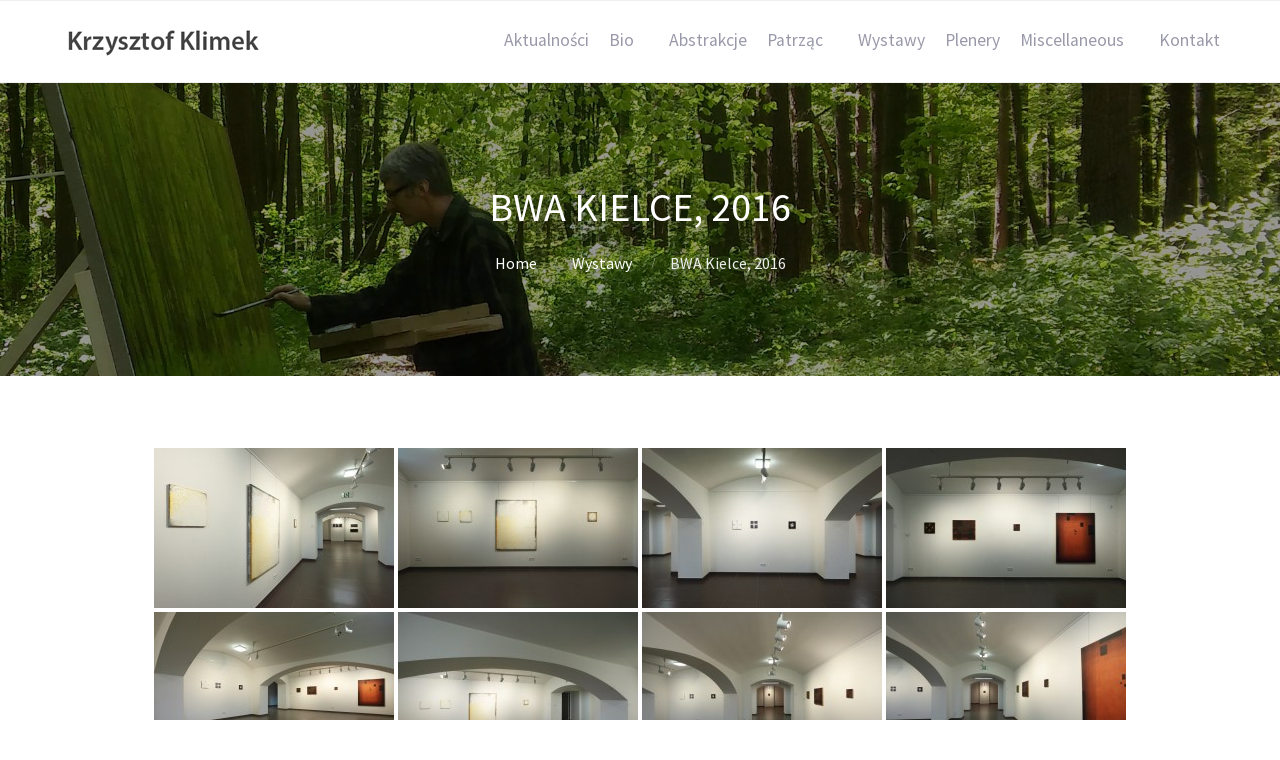

--- FILE ---
content_type: text/html; charset=UTF-8
request_url: https://kristofklimek.pl/wystawy/bwa-kielce-2016/
body_size: 11983
content:
<!DOCTYPE html>
<html lang="pl-PL">
<head>
<meta name='robots' content='index, follow, max-image-preview:large, max-snippet:-1, max-video-preview:-1' />
<script id="cookie-law-info-gcm-var-js">
var _ckyGcm = {"status":true,"default_settings":[{"analytics":"granted","advertisement":"denied","functional":"granted","necessary":"granted","ad_user_data":"granted","ad_personalization":"granted","regions":"All"}],"wait_for_update":2000,"url_passthrough":false,"ads_data_redaction":false}</script>
<script src='//kristofklimek.pl/wp-content/cache/wpfc-minified/lmkydsh0/hq2f2.js' type="text/javascript"></script>
<!-- <script id="cookie-law-info-gcm-js" type="text/javascript" src="https://kristofklimek.pl/wp-content/plugins/cookie-law-info/lite/frontend/js/gcm.min.js"></script> --> <script id="cookieyes" type="text/javascript" src="https://cdn-cookieyes.com/client_data/230523216551b2c719eda0ad/script.js"></script>
<!-- This site is optimized with the Yoast SEO plugin v26.8 - https://yoast.com/product/yoast-seo-wordpress/ -->
<title>BWA Kielce, 2016 - Krzysztof Klimek - malarstwo | design | fotografia</title>
<link rel="canonical" href="https://kristofklimek.pl/wystawy/bwa-kielce-2016/" />
<meta property="og:locale" content="pl_PL" />
<meta property="og:type" content="article" />
<meta property="og:title" content="BWA Kielce, 2016 - Krzysztof Klimek - malarstwo | design | fotografia" />
<meta property="og:url" content="https://kristofklimek.pl/wystawy/bwa-kielce-2016/" />
<meta property="og:site_name" content="Krzysztof Klimek - malarstwo | design | fotografia" />
<meta property="article:modified_time" content="2020-05-30T06:12:28+00:00" />
<meta name="twitter:card" content="summary_large_image" />
<script type="application/ld+json" class="yoast-schema-graph">{"@context":"https://schema.org","@graph":[{"@type":"WebPage","@id":"https://kristofklimek.pl/wystawy/bwa-kielce-2016/","url":"https://kristofklimek.pl/wystawy/bwa-kielce-2016/","name":"BWA Kielce, 2016 - Krzysztof Klimek - malarstwo | design | fotografia","isPartOf":{"@id":"https://kristofklimek.pl/#website"},"datePublished":"2020-05-30T06:05:56+00:00","dateModified":"2020-05-30T06:12:28+00:00","breadcrumb":{"@id":"https://kristofklimek.pl/wystawy/bwa-kielce-2016/#breadcrumb"},"inLanguage":"pl-PL","potentialAction":[{"@type":"ReadAction","target":["https://kristofklimek.pl/wystawy/bwa-kielce-2016/"]}]},{"@type":"BreadcrumbList","@id":"https://kristofklimek.pl/wystawy/bwa-kielce-2016/#breadcrumb","itemListElement":[{"@type":"ListItem","position":1,"name":"Strona główna","item":"https://kristofklimek.pl/"},{"@type":"ListItem","position":2,"name":"Wystawy","item":"https://kristofklimek.pl/wystawy/"},{"@type":"ListItem","position":3,"name":"BWA Kielce, 2016"}]},{"@type":"WebSite","@id":"https://kristofklimek.pl/#website","url":"https://kristofklimek.pl/","name":"Krzysztof Klimek - malarstwo | design | fotografia","description":"Prezentacja twórczości Krzysztofa Klimka. Na stronie znajdą Państwo galerie obrazów, realizacje wystroju wnętrz, fotografie, biogram oraz listę wystaw.","publisher":{"@id":"https://kristofklimek.pl/#/schema/person/a194f580a712841c1fb228969323a673"},"potentialAction":[{"@type":"SearchAction","target":{"@type":"EntryPoint","urlTemplate":"https://kristofklimek.pl/?s={search_term_string}"},"query-input":{"@type":"PropertyValueSpecification","valueRequired":true,"valueName":"search_term_string"}}],"inLanguage":"pl-PL"},{"@type":["Person","Organization"],"@id":"https://kristofklimek.pl/#/schema/person/a194f580a712841c1fb228969323a673","name":"Krzysztof Klimek","image":{"@type":"ImageObject","inLanguage":"pl-PL","@id":"https://kristofklimek.pl/#/schema/person/image/","url":"https://secure.gravatar.com/avatar/c91113971f5f6fd63caf3103ae3ae263ba4f49969bdfb42ada389c071efcd91b?s=96&d=mm&r=g","contentUrl":"https://secure.gravatar.com/avatar/c91113971f5f6fd63caf3103ae3ae263ba4f49969bdfb42ada389c071efcd91b?s=96&d=mm&r=g","caption":"Krzysztof Klimek"},"logo":{"@id":"https://kristofklimek.pl/#/schema/person/image/"}}]}</script>
<!-- / Yoast SEO plugin. -->
<link rel='dns-prefetch' href='//www.googletagmanager.com' />
<link rel="alternate" type="application/rss+xml" title="Krzysztof Klimek - malarstwo | design | fotografia &raquo; Kanał z wpisami" href="https://kristofklimek.pl/feed/" />
<link rel="alternate" type="application/rss+xml" title="Krzysztof Klimek - malarstwo | design | fotografia &raquo; Kanał z komentarzami" href="https://kristofklimek.pl/comments/feed/" />
<link rel="alternate" title="oEmbed (JSON)" type="application/json+oembed" href="https://kristofklimek.pl/wp-json/oembed/1.0/embed?url=https%3A%2F%2Fkristofklimek.pl%2Fwystawy%2Fbwa-kielce-2016%2F" />
<link rel="alternate" title="oEmbed (XML)" type="text/xml+oembed" href="https://kristofklimek.pl/wp-json/oembed/1.0/embed?url=https%3A%2F%2Fkristofklimek.pl%2Fwystawy%2Fbwa-kielce-2016%2F&#038;format=xml" />
<style id='wp-img-auto-sizes-contain-inline-css' type='text/css'>
img:is([sizes=auto i],[sizes^="auto," i]){contain-intrinsic-size:3000px 1500px}
/*# sourceURL=wp-img-auto-sizes-contain-inline-css */
</style>
<style id='wp-emoji-styles-inline-css' type='text/css'>
img.wp-smiley, img.emoji {
display: inline !important;
border: none !important;
box-shadow: none !important;
height: 1em !important;
width: 1em !important;
margin: 0 0.07em !important;
vertical-align: -0.1em !important;
background: none !important;
padding: 0 !important;
}
/*# sourceURL=wp-emoji-styles-inline-css */
</style>
<!-- <link rel='stylesheet' id='wp-block-library-css' href='https://kristofklimek.pl/wp-includes/css/dist/block-library/style.min.css?ver=6.9' type='text/css' media='all' /> -->
<link rel="stylesheet" type="text/css" href="//kristofklimek.pl/wp-content/cache/wpfc-minified/7u9wiw/hqmfo.css" media="all"/>
<style id='classic-theme-styles-inline-css' type='text/css'>
/*! This file is auto-generated */
.wp-block-button__link{color:#fff;background-color:#32373c;border-radius:9999px;box-shadow:none;text-decoration:none;padding:calc(.667em + 2px) calc(1.333em + 2px);font-size:1.125em}.wp-block-file__button{background:#32373c;color:#fff;text-decoration:none}
/*# sourceURL=/wp-includes/css/classic-themes.min.css */
</style>
<style id='filebird-block-filebird-gallery-style-inline-css' type='text/css'>
ul.filebird-block-filebird-gallery{margin:auto!important;padding:0!important;width:100%}ul.filebird-block-filebird-gallery.layout-grid{display:grid;grid-gap:20px;align-items:stretch;grid-template-columns:repeat(var(--columns),1fr);justify-items:stretch}ul.filebird-block-filebird-gallery.layout-grid li img{border:1px solid #ccc;box-shadow:2px 2px 6px 0 rgba(0,0,0,.3);height:100%;max-width:100%;-o-object-fit:cover;object-fit:cover;width:100%}ul.filebird-block-filebird-gallery.layout-masonry{-moz-column-count:var(--columns);-moz-column-gap:var(--space);column-gap:var(--space);-moz-column-width:var(--min-width);columns:var(--min-width) var(--columns);display:block;overflow:auto}ul.filebird-block-filebird-gallery.layout-masonry li{margin-bottom:var(--space)}ul.filebird-block-filebird-gallery li{list-style:none}ul.filebird-block-filebird-gallery li figure{height:100%;margin:0;padding:0;position:relative;width:100%}ul.filebird-block-filebird-gallery li figure figcaption{background:linear-gradient(0deg,rgba(0,0,0,.7),rgba(0,0,0,.3) 70%,transparent);bottom:0;box-sizing:border-box;color:#fff;font-size:.8em;margin:0;max-height:100%;overflow:auto;padding:3em .77em .7em;position:absolute;text-align:center;width:100%;z-index:2}ul.filebird-block-filebird-gallery li figure figcaption a{color:inherit}
/*# sourceURL=https://kristofklimek.pl/wp-content/plugins/filebird/blocks/filebird-gallery/build/style-index.css */
</style>
<!-- <link rel='stylesheet' id='editorskit-frontend-css' href='https://kristofklimek.pl/wp-content/plugins/block-options/build/style.build.css?ver=new' type='text/css' media='all' /> -->
<link rel="stylesheet" type="text/css" href="//kristofklimek.pl/wp-content/cache/wpfc-minified/qwjdyho8/hq2f2.css" media="all"/>
<style id='global-styles-inline-css' type='text/css'>
:root{--wp--preset--aspect-ratio--square: 1;--wp--preset--aspect-ratio--4-3: 4/3;--wp--preset--aspect-ratio--3-4: 3/4;--wp--preset--aspect-ratio--3-2: 3/2;--wp--preset--aspect-ratio--2-3: 2/3;--wp--preset--aspect-ratio--16-9: 16/9;--wp--preset--aspect-ratio--9-16: 9/16;--wp--preset--color--black: #000000;--wp--preset--color--cyan-bluish-gray: #abb8c3;--wp--preset--color--white: #ffffff;--wp--preset--color--pale-pink: #f78da7;--wp--preset--color--vivid-red: #cf2e2e;--wp--preset--color--luminous-vivid-orange: #ff6900;--wp--preset--color--luminous-vivid-amber: #fcb900;--wp--preset--color--light-green-cyan: #7bdcb5;--wp--preset--color--vivid-green-cyan: #00d084;--wp--preset--color--pale-cyan-blue: #8ed1fc;--wp--preset--color--vivid-cyan-blue: #0693e3;--wp--preset--color--vivid-purple: #9b51e0;--wp--preset--gradient--vivid-cyan-blue-to-vivid-purple: linear-gradient(135deg,rgb(6,147,227) 0%,rgb(155,81,224) 100%);--wp--preset--gradient--light-green-cyan-to-vivid-green-cyan: linear-gradient(135deg,rgb(122,220,180) 0%,rgb(0,208,130) 100%);--wp--preset--gradient--luminous-vivid-amber-to-luminous-vivid-orange: linear-gradient(135deg,rgb(252,185,0) 0%,rgb(255,105,0) 100%);--wp--preset--gradient--luminous-vivid-orange-to-vivid-red: linear-gradient(135deg,rgb(255,105,0) 0%,rgb(207,46,46) 100%);--wp--preset--gradient--very-light-gray-to-cyan-bluish-gray: linear-gradient(135deg,rgb(238,238,238) 0%,rgb(169,184,195) 100%);--wp--preset--gradient--cool-to-warm-spectrum: linear-gradient(135deg,rgb(74,234,220) 0%,rgb(151,120,209) 20%,rgb(207,42,186) 40%,rgb(238,44,130) 60%,rgb(251,105,98) 80%,rgb(254,248,76) 100%);--wp--preset--gradient--blush-light-purple: linear-gradient(135deg,rgb(255,206,236) 0%,rgb(152,150,240) 100%);--wp--preset--gradient--blush-bordeaux: linear-gradient(135deg,rgb(254,205,165) 0%,rgb(254,45,45) 50%,rgb(107,0,62) 100%);--wp--preset--gradient--luminous-dusk: linear-gradient(135deg,rgb(255,203,112) 0%,rgb(199,81,192) 50%,rgb(65,88,208) 100%);--wp--preset--gradient--pale-ocean: linear-gradient(135deg,rgb(255,245,203) 0%,rgb(182,227,212) 50%,rgb(51,167,181) 100%);--wp--preset--gradient--electric-grass: linear-gradient(135deg,rgb(202,248,128) 0%,rgb(113,206,126) 100%);--wp--preset--gradient--midnight: linear-gradient(135deg,rgb(2,3,129) 0%,rgb(40,116,252) 100%);--wp--preset--font-size--small: 13px;--wp--preset--font-size--medium: 20px;--wp--preset--font-size--large: 36px;--wp--preset--font-size--x-large: 42px;--wp--preset--spacing--20: 0.44rem;--wp--preset--spacing--30: 0.67rem;--wp--preset--spacing--40: 1rem;--wp--preset--spacing--50: 1.5rem;--wp--preset--spacing--60: 2.25rem;--wp--preset--spacing--70: 3.38rem;--wp--preset--spacing--80: 5.06rem;--wp--preset--shadow--natural: 6px 6px 9px rgba(0, 0, 0, 0.2);--wp--preset--shadow--deep: 12px 12px 50px rgba(0, 0, 0, 0.4);--wp--preset--shadow--sharp: 6px 6px 0px rgba(0, 0, 0, 0.2);--wp--preset--shadow--outlined: 6px 6px 0px -3px rgb(255, 255, 255), 6px 6px rgb(0, 0, 0);--wp--preset--shadow--crisp: 6px 6px 0px rgb(0, 0, 0);}:where(.is-layout-flex){gap: 0.5em;}:where(.is-layout-grid){gap: 0.5em;}body .is-layout-flex{display: flex;}.is-layout-flex{flex-wrap: wrap;align-items: center;}.is-layout-flex > :is(*, div){margin: 0;}body .is-layout-grid{display: grid;}.is-layout-grid > :is(*, div){margin: 0;}:where(.wp-block-columns.is-layout-flex){gap: 2em;}:where(.wp-block-columns.is-layout-grid){gap: 2em;}:where(.wp-block-post-template.is-layout-flex){gap: 1.25em;}:where(.wp-block-post-template.is-layout-grid){gap: 1.25em;}.has-black-color{color: var(--wp--preset--color--black) !important;}.has-cyan-bluish-gray-color{color: var(--wp--preset--color--cyan-bluish-gray) !important;}.has-white-color{color: var(--wp--preset--color--white) !important;}.has-pale-pink-color{color: var(--wp--preset--color--pale-pink) !important;}.has-vivid-red-color{color: var(--wp--preset--color--vivid-red) !important;}.has-luminous-vivid-orange-color{color: var(--wp--preset--color--luminous-vivid-orange) !important;}.has-luminous-vivid-amber-color{color: var(--wp--preset--color--luminous-vivid-amber) !important;}.has-light-green-cyan-color{color: var(--wp--preset--color--light-green-cyan) !important;}.has-vivid-green-cyan-color{color: var(--wp--preset--color--vivid-green-cyan) !important;}.has-pale-cyan-blue-color{color: var(--wp--preset--color--pale-cyan-blue) !important;}.has-vivid-cyan-blue-color{color: var(--wp--preset--color--vivid-cyan-blue) !important;}.has-vivid-purple-color{color: var(--wp--preset--color--vivid-purple) !important;}.has-black-background-color{background-color: var(--wp--preset--color--black) !important;}.has-cyan-bluish-gray-background-color{background-color: var(--wp--preset--color--cyan-bluish-gray) !important;}.has-white-background-color{background-color: var(--wp--preset--color--white) !important;}.has-pale-pink-background-color{background-color: var(--wp--preset--color--pale-pink) !important;}.has-vivid-red-background-color{background-color: var(--wp--preset--color--vivid-red) !important;}.has-luminous-vivid-orange-background-color{background-color: var(--wp--preset--color--luminous-vivid-orange) !important;}.has-luminous-vivid-amber-background-color{background-color: var(--wp--preset--color--luminous-vivid-amber) !important;}.has-light-green-cyan-background-color{background-color: var(--wp--preset--color--light-green-cyan) !important;}.has-vivid-green-cyan-background-color{background-color: var(--wp--preset--color--vivid-green-cyan) !important;}.has-pale-cyan-blue-background-color{background-color: var(--wp--preset--color--pale-cyan-blue) !important;}.has-vivid-cyan-blue-background-color{background-color: var(--wp--preset--color--vivid-cyan-blue) !important;}.has-vivid-purple-background-color{background-color: var(--wp--preset--color--vivid-purple) !important;}.has-black-border-color{border-color: var(--wp--preset--color--black) !important;}.has-cyan-bluish-gray-border-color{border-color: var(--wp--preset--color--cyan-bluish-gray) !important;}.has-white-border-color{border-color: var(--wp--preset--color--white) !important;}.has-pale-pink-border-color{border-color: var(--wp--preset--color--pale-pink) !important;}.has-vivid-red-border-color{border-color: var(--wp--preset--color--vivid-red) !important;}.has-luminous-vivid-orange-border-color{border-color: var(--wp--preset--color--luminous-vivid-orange) !important;}.has-luminous-vivid-amber-border-color{border-color: var(--wp--preset--color--luminous-vivid-amber) !important;}.has-light-green-cyan-border-color{border-color: var(--wp--preset--color--light-green-cyan) !important;}.has-vivid-green-cyan-border-color{border-color: var(--wp--preset--color--vivid-green-cyan) !important;}.has-pale-cyan-blue-border-color{border-color: var(--wp--preset--color--pale-cyan-blue) !important;}.has-vivid-cyan-blue-border-color{border-color: var(--wp--preset--color--vivid-cyan-blue) !important;}.has-vivid-purple-border-color{border-color: var(--wp--preset--color--vivid-purple) !important;}.has-vivid-cyan-blue-to-vivid-purple-gradient-background{background: var(--wp--preset--gradient--vivid-cyan-blue-to-vivid-purple) !important;}.has-light-green-cyan-to-vivid-green-cyan-gradient-background{background: var(--wp--preset--gradient--light-green-cyan-to-vivid-green-cyan) !important;}.has-luminous-vivid-amber-to-luminous-vivid-orange-gradient-background{background: var(--wp--preset--gradient--luminous-vivid-amber-to-luminous-vivid-orange) !important;}.has-luminous-vivid-orange-to-vivid-red-gradient-background{background: var(--wp--preset--gradient--luminous-vivid-orange-to-vivid-red) !important;}.has-very-light-gray-to-cyan-bluish-gray-gradient-background{background: var(--wp--preset--gradient--very-light-gray-to-cyan-bluish-gray) !important;}.has-cool-to-warm-spectrum-gradient-background{background: var(--wp--preset--gradient--cool-to-warm-spectrum) !important;}.has-blush-light-purple-gradient-background{background: var(--wp--preset--gradient--blush-light-purple) !important;}.has-blush-bordeaux-gradient-background{background: var(--wp--preset--gradient--blush-bordeaux) !important;}.has-luminous-dusk-gradient-background{background: var(--wp--preset--gradient--luminous-dusk) !important;}.has-pale-ocean-gradient-background{background: var(--wp--preset--gradient--pale-ocean) !important;}.has-electric-grass-gradient-background{background: var(--wp--preset--gradient--electric-grass) !important;}.has-midnight-gradient-background{background: var(--wp--preset--gradient--midnight) !important;}.has-small-font-size{font-size: var(--wp--preset--font-size--small) !important;}.has-medium-font-size{font-size: var(--wp--preset--font-size--medium) !important;}.has-large-font-size{font-size: var(--wp--preset--font-size--large) !important;}.has-x-large-font-size{font-size: var(--wp--preset--font-size--x-large) !important;}
:where(.wp-block-post-template.is-layout-flex){gap: 1.25em;}:where(.wp-block-post-template.is-layout-grid){gap: 1.25em;}
:where(.wp-block-term-template.is-layout-flex){gap: 1.25em;}:where(.wp-block-term-template.is-layout-grid){gap: 1.25em;}
:where(.wp-block-columns.is-layout-flex){gap: 2em;}:where(.wp-block-columns.is-layout-grid){gap: 2em;}
:root :where(.wp-block-pullquote){font-size: 1.5em;line-height: 1.6;}
/*# sourceURL=global-styles-inline-css */
</style>
<!-- <link rel='stylesheet' id='ngg_trigger_buttons-css' href='https://kristofklimek.pl/wp-content/plugins/nextgen-gallery/static/GalleryDisplay/trigger_buttons.css?ver=4.0.3' type='text/css' media='all' /> -->
<!-- <link rel='stylesheet' id='fancybox-0-css' href='https://kristofklimek.pl/wp-content/plugins/nextgen-gallery/static/Lightbox/fancybox/jquery.fancybox-1.3.4.css?ver=4.0.3' type='text/css' media='all' /> -->
<!-- <link rel='stylesheet' id='fontawesome_v4_shim_style-css' href='https://kristofklimek.pl/wp-content/plugins/nextgen-gallery/static/FontAwesome/css/v4-shims.min.css?ver=6.9' type='text/css' media='all' /> -->
<!-- <link rel='stylesheet' id='fontawesome-css' href='https://kristofklimek.pl/wp-content/plugins/nextgen-gallery/static/FontAwesome/css/all.min.css?ver=6.9' type='text/css' media='all' /> -->
<!-- <link rel='stylesheet' id='nextgen_pagination_style-css' href='https://kristofklimek.pl/wp-content/plugins/nextgen-gallery/static/GalleryDisplay/pagination_style.css?ver=4.0.3' type='text/css' media='all' /> -->
<!-- <link rel='stylesheet' id='nextgen_basic_thumbnails_style-css' href='https://kristofklimek.pl/wp-content/plugins/nextgen-gallery/static/Thumbnails/nextgen_basic_thumbnails.css?ver=4.0.3' type='text/css' media='all' /> -->
<!-- <link rel='stylesheet' id='cpotheme-base-css' href='https://kristofklimek.pl/wp-content/themes/allegiant/core/css/base.css?ver=6.9' type='text/css' media='all' /> -->
<!-- <link rel='stylesheet' id='chld_thm_cfg_parent-css' href='https://kristofklimek.pl/wp-content/themes/allegiant/style.css?ver=6.9' type='text/css' media='all' /> -->
<!-- <link rel='stylesheet' id='cpotheme-main-css' href='https://kristofklimek.pl/wp-content/themes/allegiant-child/style.css?ver=1.2.4.1665252252' type='text/css' media='all' /> -->
<!-- <link rel='stylesheet' id='elementor-frontend-css' href='https://kristofklimek.pl/wp-content/plugins/elementor/assets/css/frontend.min.css?ver=3.34.2' type='text/css' media='all' /> -->
<!-- <link rel='stylesheet' id='eael-general-css' href='https://kristofklimek.pl/wp-content/plugins/essential-addons-for-elementor-lite/assets/front-end/css/view/general.min.css?ver=6.5.8' type='text/css' media='all' /> -->
<link rel="stylesheet" type="text/css" href="//kristofklimek.pl/wp-content/cache/wpfc-minified/g28tyyf0/htaj0.css" media="all"/>
<script src='//kristofklimek.pl/wp-content/cache/wpfc-minified/fhlpeosh/hrghg.js' type="text/javascript"></script>
<!-- <script type="text/javascript" src="https://kristofklimek.pl/wp-includes/js/jquery/jquery.min.js?ver=3.7.1" id="jquery-core-js"></script> -->
<!-- <script type="text/javascript" src="https://kristofklimek.pl/wp-includes/js/jquery/jquery-migrate.min.js?ver=3.4.1" id="jquery-migrate-js"></script> -->
<script type="text/javascript" id="photocrati_ajax-js-extra">
/* <![CDATA[ */
var photocrati_ajax = {"url":"https://kristofklimek.pl/index.php?photocrati_ajax=1","rest_url":"https://kristofklimek.pl/wp-json/","wp_home_url":"https://kristofklimek.pl","wp_site_url":"https://kristofklimek.pl","wp_root_url":"https://kristofklimek.pl","wp_plugins_url":"https://kristofklimek.pl/wp-content/plugins","wp_content_url":"https://kristofklimek.pl/wp-content","wp_includes_url":"https://kristofklimek.pl/wp-includes/","ngg_param_slug":"nggallery","rest_nonce":"16ce144d06"};
//# sourceURL=photocrati_ajax-js-extra
/* ]]> */
</script>
<script src='//kristofklimek.pl/wp-content/cache/wpfc-minified/7blbjna8/hrghg.js' type="text/javascript"></script>
<!-- <script type="text/javascript" src="https://kristofklimek.pl/wp-content/plugins/nextgen-gallery/static/Legacy/ajax.min.js?ver=4.0.3" id="photocrati_ajax-js"></script> -->
<!-- <script type="text/javascript" src="https://kristofklimek.pl/wp-content/plugins/nextgen-gallery/static/FontAwesome/js/v4-shims.min.js?ver=5.3.1" id="fontawesome_v4_shim-js"></script> -->
<!-- <script type="text/javascript" defer crossorigin="anonymous" data-auto-replace-svg="false" data-keep-original-source="false" data-search-pseudo-elements src="https://kristofklimek.pl/wp-content/plugins/nextgen-gallery/static/FontAwesome/js/all.min.js?ver=5.3.1" id="fontawesome-js"></script> -->
<!-- <script type="text/javascript" src="https://kristofklimek.pl/wp-content/plugins/nextgen-gallery/static/Thumbnails/nextgen_basic_thumbnails.js?ver=4.0.3" id="nextgen_basic_thumbnails_script-js"></script> -->
<!-- <script type="text/javascript" src="https://kristofklimek.pl/wp-content/plugins/nextgen-gallery/static/Thumbnails/ajax_pagination.js?ver=4.0.3" id="nextgen-basic-thumbnails-ajax-pagination-js"></script> -->
<!-- <script type="text/javascript" src="https://kristofklimek.pl/wp-content/themes/allegiant/core/scripts/html5-min.js?ver=6.9" id="cpotheme_html5-js"></script> -->
<!-- Fragment znacznika Google (gtag.js) dodany przez Site Kit -->
<!-- Fragment Google Analytics dodany przez Site Kit -->
<script type="text/javascript" src="https://www.googletagmanager.com/gtag/js?id=G-PJE1EP9QR8" id="google_gtagjs-js" async></script>
<script type="text/javascript" id="google_gtagjs-js-after">
/* <![CDATA[ */
window.dataLayer = window.dataLayer || [];function gtag(){dataLayer.push(arguments);}
gtag("set","linker",{"domains":["kristofklimek.pl"]});
gtag("js", new Date());
gtag("set", "developer_id.dZTNiMT", true);
gtag("config", "G-PJE1EP9QR8");
//# sourceURL=google_gtagjs-js-after
/* ]]> */
</script>
<link rel="https://api.w.org/" href="https://kristofklimek.pl/wp-json/" /><link rel="alternate" title="JSON" type="application/json" href="https://kristofklimek.pl/wp-json/wp/v2/pages/5611" /><link rel="EditURI" type="application/rsd+xml" title="RSD" href="https://kristofklimek.pl/xmlrpc.php?rsd" />
<meta name="generator" content="WordPress 6.9" />
<link rel='shortlink' href='https://kristofklimek.pl/?p=5611' />
<meta name="generator" content="Site Kit by Google 1.170.0" /><style>/* CSS added by WP Meta and Date Remover*/.entry-meta {display:none !important;}
.home .entry-meta { display: none; }
.entry-footer {display:none !important;}
.home .entry-footer { display: none; }</style><meta name="viewport" content="width=device-width, initial-scale=1.0, maximum-scale=1.0, user-scalable=0"/>
<meta charset="UTF-8"/>
<meta name="generator" content="Elementor 3.34.2; features: additional_custom_breakpoints; settings: css_print_method-external, google_font-enabled, font_display-auto">
<style>
.e-con.e-parent:nth-of-type(n+4):not(.e-lazyloaded):not(.e-no-lazyload),
.e-con.e-parent:nth-of-type(n+4):not(.e-lazyloaded):not(.e-no-lazyload) * {
background-image: none !important;
}
@media screen and (max-height: 1024px) {
.e-con.e-parent:nth-of-type(n+3):not(.e-lazyloaded):not(.e-no-lazyload),
.e-con.e-parent:nth-of-type(n+3):not(.e-lazyloaded):not(.e-no-lazyload) * {
background-image: none !important;
}
}
@media screen and (max-height: 640px) {
.e-con.e-parent:nth-of-type(n+2):not(.e-lazyloaded):not(.e-no-lazyload),
.e-con.e-parent:nth-of-type(n+2):not(.e-lazyloaded):not(.e-no-lazyload) * {
background-image: none !important;
}
}
</style>
<style type="text/css" id="custom-background-css">
body.custom-background { background-image: url("https://kristofklimek.pl/wp-content/uploads/2020/04/tlo_ok.jpg"); background-position: center top; background-size: cover; background-repeat: no-repeat; background-attachment: fixed; }
</style>
<link rel="icon" href="https://kristofklimek.pl/wp-content/uploads/2020/04/cropped-kristofklimek-32x32.png" sizes="32x32" />
<link rel="icon" href="https://kristofklimek.pl/wp-content/uploads/2020/04/cropped-kristofklimek-192x192.png" sizes="192x192" />
<link rel="apple-touch-icon" href="https://kristofklimek.pl/wp-content/uploads/2020/04/cropped-kristofklimek-180x180.png" />
<meta name="msapplication-TileImage" content="https://kristofklimek.pl/wp-content/uploads/2020/04/cropped-kristofklimek-270x270.png" />
<style type="text/css" id="wp-custom-css">
a:hover, a:focus {
color: #f26522;
text-decoration: none;
}
.post .post-byline {
display: none;
}
.post .post-comments {
display: none;
}
.menu-main .current_page_ancestor > a:hover, .menu-main .current-menu-item > a:hover {
} .menu-main .menu-item-has-children:before {
display: none !important;
}		</style>
</head>
<body class="wp-singular page-template-default page page-id-5611 page-child parent-pageid-3774 custom-background wp-theme-allegiant wp-child-theme-allegiant-child  sidebar-none elementor-default elementor-kit-5963 modula-best-grid-gallery">
<div class="outer" id="top">
<div class="wrapper">
<div id="topbar" class="topbar">
<div class="container">
<div class="clear"></div>
</div>
</div>
<header id="header" class="header">
<div class="container">
<div id="logo" class="logo"><a class="site-logo" href="https://kristofklimek.pl"><img src="https://kristofklimek.pl/wp-content/uploads/2020/04/krysztof_klimek.png" alt="Krzysztof Klimek - malarstwo | design | fotografia"/></a><span class="title site-title hidden"><a href="https://kristofklimek.pl">Krzysztof Klimek - malarstwo | design | fotografia</a></span></div><button id="menu-mobile-open" class=" menu-mobile-open menu-mobile-toggle"></button><ul id="menu-main" class="menu-main"><li id="menu-item-6245" class="menu-item menu-item-type-post_type menu-item-object-page menu-item-6245"><a href="https://kristofklimek.pl/aktulnosci/">Aktualności</a></li>
<li id="menu-item-4743" class="menu-item menu-item-type-post_type menu-item-object-page menu-item-has-children menu-item-4743"><a href="https://kristofklimek.pl/bio/">Bio</a>
<ul class="sub-menu">
<li id="menu-item-4249" class="menu-item menu-item-type-post_type menu-item-object-page menu-item-4249"><a href="https://kristofklimek.pl/bio/nota-biograficzna/">Nota biograficzna</a></li>
<li id="menu-item-3787" class="menu-item menu-item-type-post_type menu-item-object-page menu-item-3787"><a href="https://kristofklimek.pl/bio/teksty/">Teksty</a></li>
<li id="menu-item-3828" class="menu-item menu-item-type-post_type menu-item-object-page menu-item-3828"><a href="https://kristofklimek.pl/bio/galeria-qq/">Galeria QQ</a></li>
<li id="menu-item-3827" class="menu-item menu-item-type-post_type menu-item-object-page menu-item-3827"><a href="https://kristofklimek.pl/bio/wspolrzedne/">Współrzędne</a></li>
<li id="menu-item-6710" class="menu-item menu-item-type-post_type menu-item-object-page menu-item-6710"><a href="https://kristofklimek.pl/bio/stypendium-mkidn-2020/">Stypendium MKiDN 2020</a></li>
</ul>
</li>
<li id="menu-item-3791" class="menu-item menu-item-type-post_type menu-item-object-page menu-item-3791"><a href="https://kristofklimek.pl/abstrakcje/">Abstrakcje</a></li>
<li id="menu-item-4613" class="menu-item menu-item-type-post_type menu-item-object-page menu-item-has-children menu-item-4613"><a href="https://kristofklimek.pl/patrzac/">Patrząc</a>
<ul class="sub-menu">
<li id="menu-item-3653" class="menu-item menu-item-type-post_type menu-item-object-page menu-item-3653"><a href="https://kristofklimek.pl/patrzac/jadac-przez-wies/">Jadąc przez wieś</a></li>
<li id="menu-item-3785" class="menu-item menu-item-type-post_type menu-item-object-page menu-item-3785"><a href="https://kristofklimek.pl/patrzac/pola-lasy-rzeki/">Pola lasy rzeki</a></li>
<li id="menu-item-3784" class="menu-item menu-item-type-post_type menu-item-object-page menu-item-3784"><a href="https://kristofklimek.pl/patrzac/miasto/">Miasto</a></li>
<li id="menu-item-4239" class="menu-item menu-item-type-post_type menu-item-object-page menu-item-4239"><a href="https://kristofklimek.pl/patrzac/widok-z-pracowni-przy-meiselsa/">Widok z pracowni przy Meiselsa</a></li>
<li id="menu-item-4238" class="menu-item menu-item-type-post_type menu-item-object-page menu-item-4238"><a href="https://kristofklimek.pl/patrzac/martwe-natury/">Martwe natury</a></li>
<li id="menu-item-6668" class="menu-item menu-item-type-post_type menu-item-object-page menu-item-6668"><a href="https://kristofklimek.pl/bio/stypendium-mkidn-2020/">Stypendium MKiDN 2020</a></li>
</ul>
</li>
<li id="menu-item-3786" class="menu-item menu-item-type-post_type menu-item-object-page current-page-ancestor menu-item-3786"><a href="https://kristofklimek.pl/wystawy/">Wystawy</a></li>
<li id="menu-item-3826" class="menu-item menu-item-type-post_type menu-item-object-page menu-item-3826"><a href="https://kristofklimek.pl/plenery/">Plenery</a></li>
<li id="menu-item-4614" class="menu-item menu-item-type-post_type menu-item-object-page menu-item-has-children menu-item-4614"><a href="https://kristofklimek.pl/miscellaneous/">Miscellaneous</a>
<ul class="sub-menu">
<li id="menu-item-3790" class="menu-item menu-item-type-post_type menu-item-object-page menu-item-3790"><a href="https://kristofklimek.pl/miscellaneous/fotografie/">Fotografie</a></li>
<li id="menu-item-3789" class="menu-item menu-item-type-post_type menu-item-object-page menu-item-3789"><a href="https://kristofklimek.pl/miscellaneous/design/">Design</a></li>
</ul>
</li>
<li id="menu-item-4858" class="menu-item menu-item-type-post_type menu-item-object-page menu-item-4858"><a href="https://kristofklimek.pl/kontakt/">Kontakt</a></li>
</ul>					<div class='clear'></div>
</div>
</header>
<button id="menu-mobile-close" class="menu-mobile-close menu-mobile-toggle"></button><ul id="menu-mobile" class="menu-mobile"><li id="menu-item-6245" class="menu-item menu-item-type-post_type menu-item-object-page"><a href="https://kristofklimek.pl/aktulnosci/"><span class="menu-link"><span class="menu-title">Aktualności</span></span></a></li>
<li id="menu-item-4743" class="menu-item menu-item-type-post_type menu-item-object-page menu-item-has-children has_children has-children"><a href="https://kristofklimek.pl/bio/"><span class="menu-link"><span class="menu-title">Bio</span></span></a>
<ul class="sub-menu">
<li id="menu-item-4249" class="menu-item menu-item-type-post_type menu-item-object-page"><a href="https://kristofklimek.pl/bio/nota-biograficzna/"><span class="menu-link"><span class="menu-title">Nota biograficzna</span></span></a></li>
<li id="menu-item-3787" class="menu-item menu-item-type-post_type menu-item-object-page"><a href="https://kristofklimek.pl/bio/teksty/"><span class="menu-link"><span class="menu-title">Teksty</span></span></a></li>
<li id="menu-item-3828" class="menu-item menu-item-type-post_type menu-item-object-page"><a href="https://kristofklimek.pl/bio/galeria-qq/"><span class="menu-link"><span class="menu-title">Galeria QQ</span></span></a></li>
<li id="menu-item-3827" class="menu-item menu-item-type-post_type menu-item-object-page"><a href="https://kristofklimek.pl/bio/wspolrzedne/"><span class="menu-link"><span class="menu-title">Współrzędne</span></span></a></li>
<li id="menu-item-6710" class="menu-item menu-item-type-post_type menu-item-object-page"><a href="https://kristofklimek.pl/bio/stypendium-mkidn-2020/"><span class="menu-link"><span class="menu-title">Stypendium MKiDN 2020</span></span></a></li>
</ul>
</li>
<li id="menu-item-3791" class="menu-item menu-item-type-post_type menu-item-object-page"><a href="https://kristofklimek.pl/abstrakcje/"><span class="menu-link"><span class="menu-title">Abstrakcje</span></span></a></li>
<li id="menu-item-4613" class="menu-item menu-item-type-post_type menu-item-object-page menu-item-has-children has_children has-children"><a href="https://kristofklimek.pl/patrzac/"><span class="menu-link"><span class="menu-title">Patrząc</span></span></a>
<ul class="sub-menu">
<li id="menu-item-3653" class="menu-item menu-item-type-post_type menu-item-object-page"><a href="https://kristofklimek.pl/patrzac/jadac-przez-wies/"><span class="menu-link"><span class="menu-title">Jadąc przez wieś</span></span></a></li>
<li id="menu-item-3785" class="menu-item menu-item-type-post_type menu-item-object-page"><a href="https://kristofklimek.pl/patrzac/pola-lasy-rzeki/"><span class="menu-link"><span class="menu-title">Pola lasy rzeki</span></span></a></li>
<li id="menu-item-3784" class="menu-item menu-item-type-post_type menu-item-object-page"><a href="https://kristofklimek.pl/patrzac/miasto/"><span class="menu-link"><span class="menu-title">Miasto</span></span></a></li>
<li id="menu-item-4239" class="menu-item menu-item-type-post_type menu-item-object-page"><a href="https://kristofklimek.pl/patrzac/widok-z-pracowni-przy-meiselsa/"><span class="menu-link"><span class="menu-title">Widok z pracowni przy Meiselsa</span></span></a></li>
<li id="menu-item-4238" class="menu-item menu-item-type-post_type menu-item-object-page"><a href="https://kristofklimek.pl/patrzac/martwe-natury/"><span class="menu-link"><span class="menu-title">Martwe natury</span></span></a></li>
<li id="menu-item-6668" class="menu-item menu-item-type-post_type menu-item-object-page"><a href="https://kristofklimek.pl/bio/stypendium-mkidn-2020/"><span class="menu-link"><span class="menu-title">Stypendium MKiDN 2020</span></span></a></li>
</ul>
</li>
<li id="menu-item-3786" class="menu-item menu-item-type-post_type menu-item-object-page current-page-ancestor"><a href="https://kristofklimek.pl/wystawy/"><span class="menu-link"><span class="menu-title">Wystawy</span></span></a></li>
<li id="menu-item-3826" class="menu-item menu-item-type-post_type menu-item-object-page"><a href="https://kristofklimek.pl/plenery/"><span class="menu-link"><span class="menu-title">Plenery</span></span></a></li>
<li id="menu-item-4614" class="menu-item menu-item-type-post_type menu-item-object-page menu-item-has-children has_children has-children"><a href="https://kristofklimek.pl/miscellaneous/"><span class="menu-link"><span class="menu-title">Miscellaneous</span></span></a>
<ul class="sub-menu">
<li id="menu-item-3790" class="menu-item menu-item-type-post_type menu-item-object-page"><a href="https://kristofklimek.pl/miscellaneous/fotografie/"><span class="menu-link"><span class="menu-title">Fotografie</span></span></a></li>
<li id="menu-item-3789" class="menu-item menu-item-type-post_type menu-item-object-page"><a href="https://kristofklimek.pl/miscellaneous/design/"><span class="menu-link"><span class="menu-title">Design</span></span></a></li>
</ul>
</li>
<li id="menu-item-4858" class="menu-item menu-item-type-post_type menu-item-object-page"><a href="https://kristofklimek.pl/kontakt/"><span class="menu-link"><span class="menu-title">Kontakt</span></span></a></li>
</ul>			<div class="clear"></div>
<section id="pagetitle" class="pagetitle dark" >
<div class="container">
<h1 class="pagetitle-title heading">BWA Kielce, 2016</h1><div id="breadcrumb" class="breadcrumb"><a class="breadcrumb-link" href="https://kristofklimek.pl">Home</a><span class='breadcrumb-separator'></span><a class='breadcrumb-link' href='https://kristofklimek.pl/wystawy/'>Wystawy</a>
<span class='breadcrumb-separator'></span><span class='breadcrumb-title'>BWA Kielce, 2016</span>
</div>	</div>
</section>
<div id="main" class="main">
<div class="container">
<section id="content" class="content">
<div id="post-5611" class="post-5611 page type-page status-publish hentry">
<div class="page-content">
<!-- default-view.php -->
<div
class="ngg-galleryoverview default-view
"
id="ngg-gallery-70d8a5a09cf338a57b287f0e418c0f9f-1">
<!-- Thumbnails -->
<div id="ngg-image-0" class="ngg-gallery-thumbnail-box
"
>
<div class="ngg-gallery-thumbnail">
<a href="https://kristofklimek.pl/wp-content/gallery/bwa-kielce/IMG_9953-3020-1050-x-700.jpg"
title="Krzysztof Klimek, fragment wystawy, Otwarta Pracownia, ul. Dietla, BWA Kielce 15.04.-6.05.2016  fot. zasoby BWA Kielce"
data-src="https://kristofklimek.pl/wp-content/gallery/bwa-kielce/IMG_9953-3020-1050-x-700.jpg"
data-thumbnail="https://kristofklimek.pl/wp-content/gallery/bwa-kielce/thumbs/thumbs_IMG_9953-3020-1050-x-700.jpg"
data-image-id="1041"
data-title="IMG_9953-3020-1050-x-700"
data-description="Krzysztof Klimek, fragment wystawy, Otwarta Pracownia, ul. Dietla, BWA Kielce 15.04.-6.05.2016  fot. zasoby BWA Kielce"
data-image-slug="img_9953-3020-1050-x-700"
class="ngg-fancybox" rel="70d8a5a09cf338a57b287f0e418c0f9f">
<img
title="IMG_9953-3020-1050-x-700"
alt="IMG_9953-3020-1050-x-700"
src="https://kristofklimek.pl/wp-content/gallery/bwa-kielce/thumbs/thumbs_IMG_9953-3020-1050-x-700.jpg"
width="240"
height="160"
style="max-width:100%;"
/>
</a>
</div>
</div>
<div id="ngg-image-1" class="ngg-gallery-thumbnail-box
"
>
<div class="ngg-gallery-thumbnail">
<a href="https://kristofklimek.pl/wp-content/gallery/bwa-kielce/IMG_9957-3020-1050-x-700.jpg"
title="Krzysztof Klimek, fragment wystawy, Otwarta Pracownia, ul. Dietla, BWA Kielce 15.04.-6.05.2016  fot. zasoby BWA Kielce"
data-src="https://kristofklimek.pl/wp-content/gallery/bwa-kielce/IMG_9957-3020-1050-x-700.jpg"
data-thumbnail="https://kristofklimek.pl/wp-content/gallery/bwa-kielce/thumbs/thumbs_IMG_9957-3020-1050-x-700.jpg"
data-image-id="1042"
data-title="IMG_9957-3020-1050-x-700"
data-description="Krzysztof Klimek, fragment wystawy, Otwarta Pracownia, ul. Dietla, BWA Kielce 15.04.-6.05.2016  fot. zasoby BWA Kielce"
data-image-slug="img_9957-3020-1050-x-700"
class="ngg-fancybox" rel="70d8a5a09cf338a57b287f0e418c0f9f">
<img
title="IMG_9957-3020-1050-x-700"
alt="IMG_9957-3020-1050-x-700"
src="https://kristofklimek.pl/wp-content/gallery/bwa-kielce/thumbs/thumbs_IMG_9957-3020-1050-x-700.jpg"
width="240"
height="160"
style="max-width:100%;"
/>
</a>
</div>
</div>
<div id="ngg-image-2" class="ngg-gallery-thumbnail-box
"
>
<div class="ngg-gallery-thumbnail">
<a href="https://kristofklimek.pl/wp-content/gallery/bwa-kielce/IMG_9959-3020-1050-x-700.jpg"
title="Krzysztof Klimek, fragment wystawy, Otwarta Pracownia, ul. Dietla, BWA Kielce 15.04.-6.05.2016  fot. zasoby BWA Kielce"
data-src="https://kristofklimek.pl/wp-content/gallery/bwa-kielce/IMG_9959-3020-1050-x-700.jpg"
data-thumbnail="https://kristofklimek.pl/wp-content/gallery/bwa-kielce/thumbs/thumbs_IMG_9959-3020-1050-x-700.jpg"
data-image-id="1043"
data-title="IMG_9959-3020-1050-x-700"
data-description="Krzysztof Klimek, fragment wystawy, Otwarta Pracownia, ul. Dietla, BWA Kielce 15.04.-6.05.2016  fot. zasoby BWA Kielce"
data-image-slug="img_9959-3020-1050-x-700"
class="ngg-fancybox" rel="70d8a5a09cf338a57b287f0e418c0f9f">
<img
title="IMG_9959-3020-1050-x-700"
alt="IMG_9959-3020-1050-x-700"
src="https://kristofklimek.pl/wp-content/gallery/bwa-kielce/thumbs/thumbs_IMG_9959-3020-1050-x-700.jpg"
width="240"
height="160"
style="max-width:100%;"
/>
</a>
</div>
</div>
<div id="ngg-image-3" class="ngg-gallery-thumbnail-box
"
>
<div class="ngg-gallery-thumbnail">
<a href="https://kristofklimek.pl/wp-content/gallery/bwa-kielce/IMG_9967-3020-1050-x-700.jpg"
title="Krzysztof Klimek, fragment wystawy, Otwarta Pracownia, ul. Dietla, BWA Kielce 15.04.-6.05.2016  fot. zasoby BWA Kielce"
data-src="https://kristofklimek.pl/wp-content/gallery/bwa-kielce/IMG_9967-3020-1050-x-700.jpg"
data-thumbnail="https://kristofklimek.pl/wp-content/gallery/bwa-kielce/thumbs/thumbs_IMG_9967-3020-1050-x-700.jpg"
data-image-id="1044"
data-title="IMG_9967-3020-1050-x-700"
data-description="Krzysztof Klimek, fragment wystawy, Otwarta Pracownia, ul. Dietla, BWA Kielce 15.04.-6.05.2016  fot. zasoby BWA Kielce"
data-image-slug="img_9967-3020-1050-x-700"
class="ngg-fancybox" rel="70d8a5a09cf338a57b287f0e418c0f9f">
<img
title="IMG_9967-3020-1050-x-700"
alt="IMG_9967-3020-1050-x-700"
src="https://kristofklimek.pl/wp-content/gallery/bwa-kielce/thumbs/thumbs_IMG_9967-3020-1050-x-700.jpg"
width="240"
height="160"
style="max-width:100%;"
/>
</a>
</div>
</div>
<div id="ngg-image-4" class="ngg-gallery-thumbnail-box
"
>
<div class="ngg-gallery-thumbnail">
<a href="https://kristofklimek.pl/wp-content/gallery/bwa-kielce/IMG_9968-3020-1200-x-800.jpg"
title="Krzysztof Klimek, fragment wystawy, Otwarta Pracownia, ul. Dietla, BWA Kielce 15.04.-6.05.2016  fot. zasoby BWA Kielce"
data-src="https://kristofklimek.pl/wp-content/gallery/bwa-kielce/IMG_9968-3020-1200-x-800.jpg"
data-thumbnail="https://kristofklimek.pl/wp-content/gallery/bwa-kielce/thumbs/thumbs_IMG_9968-3020-1200-x-800.jpg"
data-image-id="1045"
data-title="IMG_9968-3020-1200-x-800"
data-description="Krzysztof Klimek, fragment wystawy, Otwarta Pracownia, ul. Dietla, BWA Kielce 15.04.-6.05.2016  fot. zasoby BWA Kielce"
data-image-slug="img_9968-3020-1200-x-800"
class="ngg-fancybox" rel="70d8a5a09cf338a57b287f0e418c0f9f">
<img
title="IMG_9968-3020-1200-x-800"
alt="IMG_9968-3020-1200-x-800"
src="https://kristofklimek.pl/wp-content/gallery/bwa-kielce/thumbs/thumbs_IMG_9968-3020-1200-x-800.jpg"
width="240"
height="160"
style="max-width:100%;"
/>
</a>
</div>
</div>
<div id="ngg-image-5" class="ngg-gallery-thumbnail-box
"
>
<div class="ngg-gallery-thumbnail">
<a href="https://kristofklimek.pl/wp-content/gallery/bwa-kielce/IMG_9969-3020-1050-x-700.jpg"
title="Krzysztof Klimek, fragment wystawy, Otwarta Pracownia, ul. Dietla, BWA Kielce 15.04.-6.05.2016  fot. zasoby BWA Kielce"
data-src="https://kristofklimek.pl/wp-content/gallery/bwa-kielce/IMG_9969-3020-1050-x-700.jpg"
data-thumbnail="https://kristofklimek.pl/wp-content/gallery/bwa-kielce/thumbs/thumbs_IMG_9969-3020-1050-x-700.jpg"
data-image-id="1046"
data-title="IMG_9969-3020-1050-x-700"
data-description="Krzysztof Klimek, fragment wystawy, Otwarta Pracownia, ul. Dietla, BWA Kielce 15.04.-6.05.2016  fot. zasoby BWA Kielce"
data-image-slug="img_9969-3020-1050-x-700"
class="ngg-fancybox" rel="70d8a5a09cf338a57b287f0e418c0f9f">
<img
title="IMG_9969-3020-1050-x-700"
alt="IMG_9969-3020-1050-x-700"
src="https://kristofklimek.pl/wp-content/gallery/bwa-kielce/thumbs/thumbs_IMG_9969-3020-1050-x-700.jpg"
width="240"
height="160"
style="max-width:100%;"
/>
</a>
</div>
</div>
<div id="ngg-image-6" class="ngg-gallery-thumbnail-box
"
>
<div class="ngg-gallery-thumbnail">
<a href="https://kristofklimek.pl/wp-content/gallery/bwa-kielce/IMG_9970-3020-1050-x-700.jpg"
title="Krzysztof Klimek, fragment wystawy, Otwarta Pracownia, ul. Dietla, BWA Kielce 15.04.-6.05.2016  fot. zasoby BWA Kielce"
data-src="https://kristofklimek.pl/wp-content/gallery/bwa-kielce/IMG_9970-3020-1050-x-700.jpg"
data-thumbnail="https://kristofklimek.pl/wp-content/gallery/bwa-kielce/thumbs/thumbs_IMG_9970-3020-1050-x-700.jpg"
data-image-id="1047"
data-title="IMG_9970-3020-1050-x-700"
data-description="Krzysztof Klimek, fragment wystawy, Otwarta Pracownia, ul. Dietla, BWA Kielce 15.04.-6.05.2016  fot. zasoby BWA Kielce"
data-image-slug="img_9970-3020-1050-x-700"
class="ngg-fancybox" rel="70d8a5a09cf338a57b287f0e418c0f9f">
<img
title="IMG_9970-3020-1050-x-700"
alt="IMG_9970-3020-1050-x-700"
src="https://kristofklimek.pl/wp-content/gallery/bwa-kielce/thumbs/thumbs_IMG_9970-3020-1050-x-700.jpg"
width="240"
height="160"
style="max-width:100%;"
/>
</a>
</div>
</div>
<div id="ngg-image-7" class="ngg-gallery-thumbnail-box
"
>
<div class="ngg-gallery-thumbnail">
<a href="https://kristofklimek.pl/wp-content/gallery/bwa-kielce/IMG_9971-3020-1050-x-700.jpg"
title="Krzysztof Klimek, fragment wystawy, Otwarta Pracownia, ul. Dietla, BWA Kielce 15.04.-6.05.2016  fot. zasoby BWA Kielce"
data-src="https://kristofklimek.pl/wp-content/gallery/bwa-kielce/IMG_9971-3020-1050-x-700.jpg"
data-thumbnail="https://kristofklimek.pl/wp-content/gallery/bwa-kielce/thumbs/thumbs_IMG_9971-3020-1050-x-700.jpg"
data-image-id="1048"
data-title="IMG_9971-3020-1050-x-700"
data-description="Krzysztof Klimek, fragment wystawy, Otwarta Pracownia, ul. Dietla, BWA Kielce 15.04.-6.05.2016  fot. zasoby BWA Kielce"
data-image-slug="img_9971-3020-1050-x-700"
class="ngg-fancybox" rel="70d8a5a09cf338a57b287f0e418c0f9f">
<img
title="IMG_9971-3020-1050-x-700"
alt="IMG_9971-3020-1050-x-700"
src="https://kristofklimek.pl/wp-content/gallery/bwa-kielce/thumbs/thumbs_IMG_9971-3020-1050-x-700.jpg"
width="240"
height="160"
style="max-width:100%;"
/>
</a>
</div>
</div>
<br style="clear: both" />
<!-- Pagination -->
<div class='ngg-clear'></div>	</div>
</div>
</div>
</section>
<div class="clear"></div>
</div>
</div>

<section id="subfooter" class="subfooter secondary-color-bg dark">
<div class="container">
<div class="clear"></div>	</div>
</section>
<footer id="footer" class="footer secondary-color-bg dark">
<div class="container">
<div id="footermenu" class="footermenu"><div class="menu-gorne-menu-container"><ul id="menu-gorne-menu" class="menu-footer"><li id="menu-item-19" class="menu-item menu-item-type-custom menu-item-object-custom menu-item-home"><a href="http://kristofklimek.pl/"><span class="menu-link"><span class="menu-title">Strona główna</span></span></a></li>
<li id="menu-item-4766" class="menu-item menu-item-type-post_type menu-item-object-page"><a href="https://kristofklimek.pl/bio/"><span class="menu-link"><span class="menu-title">Bio</span></span></a></li>
<li id="menu-item-4761" class="menu-item menu-item-type-post_type menu-item-object-page"><a href="https://kristofklimek.pl/abstrakcje/"><span class="menu-link"><span class="menu-title">Abstrakcje</span></span></a></li>
<li id="menu-item-4762" class="menu-item menu-item-type-post_type menu-item-object-page"><a href="https://kristofklimek.pl/patrzac/"><span class="menu-link"><span class="menu-title">Patrząc</span></span></a></li>
<li id="menu-item-4765" class="menu-item menu-item-type-post_type menu-item-object-page current-page-ancestor"><a href="https://kristofklimek.pl/wystawy/"><span class="menu-link"><span class="menu-title">Wystawy</span></span></a></li>
<li id="menu-item-4764" class="menu-item menu-item-type-post_type menu-item-object-page"><a href="https://kristofklimek.pl/plenery/"><span class="menu-link"><span class="menu-title">Plenery</span></span></a></li>
<li id="menu-item-4763" class="menu-item menu-item-type-post_type menu-item-object-page"><a href="https://kristofklimek.pl/miscellaneous/"><span class="menu-link"><span class="menu-title">Miscellaneous</span></span></a></li>
<li id="menu-item-4759" class="menu-item menu-item-type-post_type menu-item-object-page"><a href="https://kristofklimek.pl/kontakt/"><span class="menu-link"><span class="menu-title">Kontakt</span></span></a></li>
</ul></div></div><div class="footer-content">&copy; Krzysztof Klimek - malarstwo | design | fotografia 2026. <a href="//www.cpothemes.com/theme/allegiant">Allegiant</a> theme by CPOThemes.</div>				</div>
</footer>
<div class="clear"></div>
</div><!-- wrapper -->
</div><!-- outer -->
<script type="speculationrules">
{"prefetch":[{"source":"document","where":{"and":[{"href_matches":"/*"},{"not":{"href_matches":["/wp-*.php","/wp-admin/*","/wp-content/uploads/*","/wp-content/*","/wp-content/plugins/*","/wp-content/themes/allegiant-child/*","/wp-content/themes/allegiant/*","/*\\?(.+)"]}},{"not":{"selector_matches":"a[rel~=\"nofollow\"]"}},{"not":{"selector_matches":".no-prefetch, .no-prefetch a"}}]},"eagerness":"conservative"}]}
</script>
<script>
// Used by Gallery Custom Links to handle tenacious Lightboxes
//jQuery(document).ready(function () {
function mgclInit() {
// In jQuery:
// if (jQuery.fn.off) {
// 	jQuery('.no-lightbox, .no-lightbox img').off('click'); // jQuery 1.7+
// }
// else {
// 	jQuery('.no-lightbox, .no-lightbox img').unbind('click'); // < jQuery 1.7
// }
// 2022/10/24: In Vanilla JS
var elements = document.querySelectorAll('.no-lightbox, .no-lightbox img');
for (var i = 0; i < elements.length; i++) {
elements[i].onclick = null;
}
// In jQuery:
//jQuery('a.no-lightbox').click(mgclOnClick);
// 2022/10/24: In Vanilla JS:
var elements = document.querySelectorAll('a.no-lightbox');
for (var i = 0; i < elements.length; i++) {
elements[i].onclick = mgclOnClick;
}
// in jQuery:
// if (jQuery.fn.off) {
// 	jQuery('a.set-target').off('click'); // jQuery 1.7+
// }
// else {
// 	jQuery('a.set-target').unbind('click'); // < jQuery 1.7
// }
// jQuery('a.set-target').click(mgclOnClick);
// 2022/10/24: In Vanilla JS:
var elements = document.querySelectorAll('a.set-target');
for (var i = 0; i < elements.length; i++) {
elements[i].onclick = mgclOnClick;
}
}
function mgclOnClick() {
if (!this.target || this.target == '' || this.target == '_self')
window.location = this.href;
else
window.open(this.href,this.target);
return false;
}
// From WP Gallery Custom Links
// Reduce the number of  conflicting lightboxes
function mgclAddLoadEvent(func) {
var oldOnload = window.onload;
if (typeof window.onload != 'function') {
window.onload = func;
} else {
window.onload = function() {
oldOnload();
func();
}
}
}
mgclAddLoadEvent(mgclInit);
mgclInit();
//});
</script>
<script>
const lazyloadRunObserver = () => {
const lazyloadBackgrounds = document.querySelectorAll( `.e-con.e-parent:not(.e-lazyloaded)` );
const lazyloadBackgroundObserver = new IntersectionObserver( ( entries ) => {
entries.forEach( ( entry ) => {
if ( entry.isIntersecting ) {
let lazyloadBackground = entry.target;
if( lazyloadBackground ) {
lazyloadBackground.classList.add( 'e-lazyloaded' );
}
lazyloadBackgroundObserver.unobserve( entry.target );
}
});
}, { rootMargin: '200px 0px 200px 0px' } );
lazyloadBackgrounds.forEach( ( lazyloadBackground ) => {
lazyloadBackgroundObserver.observe( lazyloadBackground );
} );
};
const events = [
'DOMContentLoaded',
'elementor/lazyload/observe',
];
events.forEach( ( event ) => {
document.addEventListener( event, lazyloadRunObserver );
} );
</script>
<link rel='stylesheet' id='cpotheme-font-source-sans-pro-css' href='//fonts.googleapis.com/css?family=Source+Sans+Pro&#038;ver=6.9' type='text/css' media='all' />
<script type="text/javascript" id="custom-script-js-extra">
/* <![CDATA[ */
var wpdata = {"object_id":"5611","site_url":"https://kristofklimek.pl"};
//# sourceURL=custom-script-js-extra
/* ]]> */
</script>
<script type="text/javascript" src="https://kristofklimek.pl/wp-content/plugins/wp-meta-and-date-remover/assets/js/inspector.js?ver=1.1" id="custom-script-js"></script>
<script type="text/javascript" id="ngg_common-js-extra">
/* <![CDATA[ */
var galleries = {};
galleries.gallery_70d8a5a09cf338a57b287f0e418c0f9f = {"__defaults_set":null,"ID":"70d8a5a09cf338a57b287f0e418c0f9f","album_ids":[],"container_ids":["26"],"display":null,"display_settings":{"display_view":"default-view.php","images_per_page":"50","number_of_columns":"0","thumbnail_width":"240","thumbnail_height":"160","show_all_in_lightbox":"0","ajax_pagination":"1","use_imagebrowser_effect":"0","template":"","display_no_images_error":1,"disable_pagination":0,"show_slideshow_link":"0","slideshow_link_text":"View Slideshow","override_thumbnail_settings":"0","thumbnail_quality":"100","thumbnail_crop":"0","thumbnail_watermark":0,"ngg_triggers_display":"never","use_lightbox_effect":true},"display_type":"photocrati-nextgen_basic_thumbnails","effect_code":null,"entity_ids":[],"excluded_container_ids":[],"exclusions":[],"gallery_ids":[],"id":"70d8a5a09cf338a57b287f0e418c0f9f","ids":null,"image_ids":[],"images_list_count":null,"inner_content":null,"is_album_gallery":null,"maximum_entity_count":500,"order_by":"sortorder","order_direction":"ASC","returns":"included","skip_excluding_globally_excluded_images":null,"slug":null,"sortorder":[],"source":"galleries","src":null,"tag_ids":[],"tagcloud":false,"transient_id":null};
galleries.gallery_70d8a5a09cf338a57b287f0e418c0f9f.wordpress_page_root = "https:\/\/kristofklimek.pl\/wystawy\/bwa-kielce-2016\/";
var nextgen_lightbox_settings = {"static_path":"https:\/\/kristofklimek.pl\/wp-content\/plugins\/nextgen-gallery\/static\/Lightbox\/{placeholder}","context":"nextgen_images"};
//# sourceURL=ngg_common-js-extra
/* ]]> */
</script>
<script type="text/javascript" src="https://kristofklimek.pl/wp-content/plugins/nextgen-gallery/static/GalleryDisplay/common.js?ver=4.0.3" id="ngg_common-js"></script>
<script type="text/javascript" id="ngg_common-js-after">
/* <![CDATA[ */
var nggLastTimeoutVal = 1000;
var nggRetryFailedImage = function(img) {
setTimeout(function(){
img.src = img.src;
}, nggLastTimeoutVal);
nggLastTimeoutVal += 500;
}
//# sourceURL=ngg_common-js-after
/* ]]> */
</script>
<script type="text/javascript" src="https://kristofklimek.pl/wp-content/plugins/nextgen-gallery/static/Lightbox/lightbox_context.js?ver=4.0.3" id="ngg_lightbox_context-js"></script>
<script type="text/javascript" src="https://kristofklimek.pl/wp-content/plugins/nextgen-gallery/static/Lightbox/fancybox/jquery.easing-1.3.pack.js?ver=4.0.3" id="fancybox-0-js"></script>
<script type="text/javascript" src="https://kristofklimek.pl/wp-content/plugins/nextgen-gallery/static/Lightbox/fancybox/jquery.fancybox-1.3.4.pack.js?ver=4.0.3" id="fancybox-1-js"></script>
<script type="text/javascript" src="https://kristofklimek.pl/wp-content/plugins/nextgen-gallery/static/Lightbox/fancybox/nextgen_fancybox_init.js?ver=4.0.3" id="fancybox-2-js"></script>
<script type="text/javascript" src="https://kristofklimek.pl/wp-content/themes/allegiant/core/scripts/core.js?ver=6.9" id="cpotheme_core-js"></script>
<script type="text/javascript" src="https://kristofklimek.pl/wp-content/themes/allegiant/core/scripts/jquery.CPOscroll.js?ver=6.9" id="cpotheme_scroll-js"></script>
<script type="text/javascript" id="eael-general-js-extra">
/* <![CDATA[ */
var localize = {"ajaxurl":"https://kristofklimek.pl/wp-admin/admin-ajax.php","nonce":"381509d4f4","i18n":{"added":"Added ","compare":"Compare","loading":"Loading..."},"eael_translate_text":{"required_text":"is a required field","invalid_text":"Invalid","billing_text":"Billing","shipping_text":"Shipping","fg_mfp_counter_text":"of"},"page_permalink":"https://kristofklimek.pl/wystawy/bwa-kielce-2016/","cart_redirectition":"","cart_page_url":"","el_breakpoints":{"mobile":{"label":"Mobilny pionowy","value":767,"default_value":767,"direction":"max","is_enabled":true},"mobile_extra":{"label":"Mobilny poziomy","value":880,"default_value":880,"direction":"max","is_enabled":false},"tablet":{"label":"Pionowy tablet","value":1024,"default_value":1024,"direction":"max","is_enabled":true},"tablet_extra":{"label":"Poziomy tablet","value":1200,"default_value":1200,"direction":"max","is_enabled":false},"laptop":{"label":"Laptop","value":1366,"default_value":1366,"direction":"max","is_enabled":false},"widescreen":{"label":"Szeroki ekran","value":2400,"default_value":2400,"direction":"min","is_enabled":false}}};
//# sourceURL=eael-general-js-extra
/* ]]> */
</script>
<script type="text/javascript" src="https://kristofklimek.pl/wp-content/plugins/essential-addons-for-elementor-lite/assets/front-end/js/view/general.min.js?ver=6.5.8" id="eael-general-js"></script>
<script id="wp-emoji-settings" type="application/json">
{"baseUrl":"https://s.w.org/images/core/emoji/17.0.2/72x72/","ext":".png","svgUrl":"https://s.w.org/images/core/emoji/17.0.2/svg/","svgExt":".svg","source":{"concatemoji":"https://kristofklimek.pl/wp-includes/js/wp-emoji-release.min.js?ver=6.9"}}
</script>
<script type="module">
/* <![CDATA[ */
/*! This file is auto-generated */
const a=JSON.parse(document.getElementById("wp-emoji-settings").textContent),o=(window._wpemojiSettings=a,"wpEmojiSettingsSupports"),s=["flag","emoji"];function i(e){try{var t={supportTests:e,timestamp:(new Date).valueOf()};sessionStorage.setItem(o,JSON.stringify(t))}catch(e){}}function c(e,t,n){e.clearRect(0,0,e.canvas.width,e.canvas.height),e.fillText(t,0,0);t=new Uint32Array(e.getImageData(0,0,e.canvas.width,e.canvas.height).data);e.clearRect(0,0,e.canvas.width,e.canvas.height),e.fillText(n,0,0);const a=new Uint32Array(e.getImageData(0,0,e.canvas.width,e.canvas.height).data);return t.every((e,t)=>e===a[t])}function p(e,t){e.clearRect(0,0,e.canvas.width,e.canvas.height),e.fillText(t,0,0);var n=e.getImageData(16,16,1,1);for(let e=0;e<n.data.length;e++)if(0!==n.data[e])return!1;return!0}function u(e,t,n,a){switch(t){case"flag":return n(e,"\ud83c\udff3\ufe0f\u200d\u26a7\ufe0f","\ud83c\udff3\ufe0f\u200b\u26a7\ufe0f")?!1:!n(e,"\ud83c\udde8\ud83c\uddf6","\ud83c\udde8\u200b\ud83c\uddf6")&&!n(e,"\ud83c\udff4\udb40\udc67\udb40\udc62\udb40\udc65\udb40\udc6e\udb40\udc67\udb40\udc7f","\ud83c\udff4\u200b\udb40\udc67\u200b\udb40\udc62\u200b\udb40\udc65\u200b\udb40\udc6e\u200b\udb40\udc67\u200b\udb40\udc7f");case"emoji":return!a(e,"\ud83e\u1fac8")}return!1}function f(e,t,n,a){let r;const o=(r="undefined"!=typeof WorkerGlobalScope&&self instanceof WorkerGlobalScope?new OffscreenCanvas(300,150):document.createElement("canvas")).getContext("2d",{willReadFrequently:!0}),s=(o.textBaseline="top",o.font="600 32px Arial",{});return e.forEach(e=>{s[e]=t(o,e,n,a)}),s}function r(e){var t=document.createElement("script");t.src=e,t.defer=!0,document.head.appendChild(t)}a.supports={everything:!0,everythingExceptFlag:!0},new Promise(t=>{let n=function(){try{var e=JSON.parse(sessionStorage.getItem(o));if("object"==typeof e&&"number"==typeof e.timestamp&&(new Date).valueOf()<e.timestamp+604800&&"object"==typeof e.supportTests)return e.supportTests}catch(e){}return null}();if(!n){if("undefined"!=typeof Worker&&"undefined"!=typeof OffscreenCanvas&&"undefined"!=typeof URL&&URL.createObjectURL&&"undefined"!=typeof Blob)try{var e="postMessage("+f.toString()+"("+[JSON.stringify(s),u.toString(),c.toString(),p.toString()].join(",")+"));",a=new Blob([e],{type:"text/javascript"});const r=new Worker(URL.createObjectURL(a),{name:"wpTestEmojiSupports"});return void(r.onmessage=e=>{i(n=e.data),r.terminate(),t(n)})}catch(e){}i(n=f(s,u,c,p))}t(n)}).then(e=>{for(const n in e)a.supports[n]=e[n],a.supports.everything=a.supports.everything&&a.supports[n],"flag"!==n&&(a.supports.everythingExceptFlag=a.supports.everythingExceptFlag&&a.supports[n]);var t;a.supports.everythingExceptFlag=a.supports.everythingExceptFlag&&!a.supports.flag,a.supports.everything||((t=a.source||{}).concatemoji?r(t.concatemoji):t.wpemoji&&t.twemoji&&(r(t.twemoji),r(t.wpemoji)))});
//# sourceURL=https://kristofklimek.pl/wp-includes/js/wp-emoji-loader.min.js
/* ]]> */
</script>
</body>
</html><!-- WP Fastest Cache file was created in 2.704 seconds, on 2026-01-21 @ 11:36 --><!-- need to refresh to see cached version -->